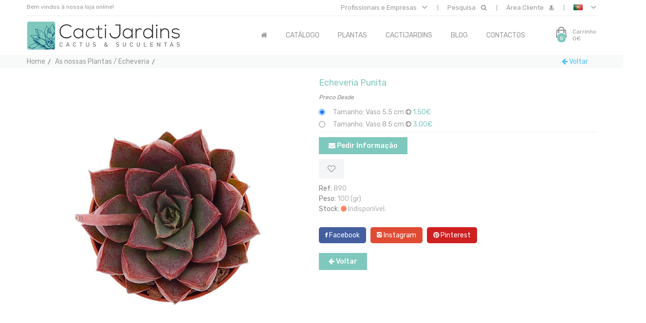

--- FILE ---
content_type: text/html; charset=utf-8
request_url: https://www.cactijardins.com/CACTIJARDINS_Produto.aspx?IDContent=10351&canal=Produtos%20%5C%20As%20nossas%20Plantas%20%5C%20Echeveria
body_size: 124489
content:



<!DOCTYPE html>

<html class="no-js">

<head><meta charset="utf-8" /><meta http-equiv="x-ua-compatible" content="ie=edge" /><title>
	CactiJardins - Cactos e Suculentas Algarve
</title><meta name="keywords" content="cactijardins, cactos, suculentas, catos, cactus, succulents, plantas, vasos, succulentes, substrato, variegata, coleção, collection, rare, echeveria, aeonium, crassula, garden, algarve, portugal, design, crassas, agave, aloe, lembranças, casamento, weeding, paisagismo, viveiro, raras, cristata, jardim, seco, ecológico, urbano, landscape, arranjos, eventos, revenda, sedum, cato, soculenta, mudas, cutting, wholesale, grande, crassulaceae, ornamental, sol, sombra " /><meta name="description" content="CACTIJARDINS - Uma referencia na produção e venda de suculentas e cactos em Portugal e Europa, com uma das melhores lojas online. Descubra a nossa grande variedade de plantas suculentas." /><meta name="robots" content="all,follow" /><meta name="googlebot" content="index,follow,snippet,archive" /><meta name="author" content="CodeMind" />
    
    <meta property='og:image:width' content='456' /><meta property='og:image:height' content='456' /><meta property='og:type' content='article' /><meta property='og:image' content='https://bo.cactijardins.com/FileUploads/produtos/as-nossas-plantas/echeveria/cactijardins_echeveria_punita_ref890.jpg' /><meta property='og:title' content='Echeveria Punita' /><meta property='og:description' content='Echeveria Punita' /><meta property='og:url' content='https://www.cactijardins.com/CACTIJARDINS_Produto.aspx?IDContent=10351&canal=Produtos%20\%20As%20nossas%20Plantas%20\%20Echeveria' /><meta property='og:site_name' content='cactijardins.com' />
    
    <meta name="viewport" content="width=device-width, initial-scale=1" />
        <!-- Favicon -->
        <link rel="shortcut icon" type="image/x-icon" href="assets/img/CactiJardins_Icon.jpg" />
		
		<!-- all css here -->
        <link rel="stylesheet" href="assets/css/bootstrap.min.css" /><link rel="stylesheet" href="assets/css/animate.css" /><link rel="stylesheet" href="assets/css/owl.carousel.min.css" /><link rel="stylesheet" href="assets/css/slick.css" /><link rel="stylesheet" href="assets/css/chosen.min.css" /><link rel="stylesheet" href="assets/css/font-awesome.min.css" /><link rel="stylesheet" href="assets/css/simple-line-icons.css" /><link rel="stylesheet" href="assets/css/ionicons.min.css" /><link rel="stylesheet" href="assets/css/meanmenu.min.css" /><link rel="stylesheet" href="assets/css/codemind.css" /><link rel="stylesheet" href="assets/css/responsive_eca.css?v=02072021" /><link href="https://translate.googleapis.com/translate_static/css/translateelement.css" rel="stylesheet" type="text/css" charset="UTF-8" />
<script src="https://translate.googleapis.com/translate_static/js/element/main_pt-PT.js" type="text/javascript" charset="UTF-8"></script>
<script src="https://translate.googleapis.com/element/TE_20200210_00/e/js/element/element_main.js" type="text/javascript" charset="UTF-8"></script>



        <script src="assets/js/vendor/modernizr-2.8.3.min.js"></script>
        
        
 
    
    </head>

<body >
  <form method="post" action="./CACTIJARDINS_Produto.aspx?IDContent=10351&amp;canal=Produtos+%5c+As+nossas+Plantas+%5c+Echeveria" id="form1">
<div class="aspNetHidden">
<input type="hidden" name="__EVENTTARGET" id="__EVENTTARGET" value="" />
<input type="hidden" name="__EVENTARGUMENT" id="__EVENTARGUMENT" value="" />
<input type="hidden" name="__VIEWSTATE" id="__VIEWSTATE" value="/[base64]/[base64]/[base64]/[base64]/[base64]/[base64]/[base64]/[base64]/[base64]/[base64]/[base64]/[base64]/[base64]/dT1odHRwczovL3d3dy5jYWN0aWphcmRpbnMuY29tL0NBQ1RJSkFSRElOU19Qcm9kdXRvLmFzcHg/[base64]/[base64]/[base64]/[base64]/[base64]/[base64]/[base64]/[base64]/[base64]/[base64]/[base64]/[base64]/[base64]/[base64]/[base64]/[base64]/[base64]/[base64]/[base64]/[base64]/[base64]" />
</div>

<script type="text/javascript">
//<![CDATA[
var theForm = document.forms['form1'];
if (!theForm) {
    theForm = document.form1;
}
function __doPostBack(eventTarget, eventArgument) {
    if (!theForm.onsubmit || (theForm.onsubmit() != false)) {
        theForm.__EVENTTARGET.value = eventTarget;
        theForm.__EVENTARGUMENT.value = eventArgument;
        theForm.submit();
    }
}
//]]>
</script>


<script src="/WebResource.axd?d=D7W0Lho5G_Bj_g8H3C42_-MG3-g3pz6a0FFDozKoNyJqiajorkjSy3ldDs2QSSGHo1QZAdVAFzOx13l0EdSBJTas0kNwttGdHWrWrSY_oq01&amp;t=638883307099574018" type="text/javascript"></script>

<div class="aspNetHidden">

	<input type="hidden" name="__VIEWSTATEGENERATOR" id="__VIEWSTATEGENERATOR" value="63FD60C4" />
	<input type="hidden" name="__SCROLLPOSITIONX" id="__SCROLLPOSITIONX" value="0" />
	<input type="hidden" name="__SCROLLPOSITIONY" id="__SCROLLPOSITIONY" value="0" />
	<input type="hidden" name="__PREVIOUSPAGE" id="__PREVIOUSPAGE" value="hOPNqi8to4ggsBZQ1LsR5cXvV0XYAkDqwZsvu-wu30DiV8G8lIZ_h2V7SRDWF3Um0s3mrODCg8CDNponY0MuU_130HJZ04u7JpBeHtAgf15pjdELo9lgZ_EAGyDA14LY0" />
	<input type="hidden" name="__EVENTVALIDATION" id="__EVENTVALIDATION" value="/wEdABP9rO/35smvl+BACIxPVpuAN7ztP+ASz0Z7bmwQA76KR7LNltwieY1T1BTLT3H5AjcGZrDJg13h3BSQmgOSwAz+OPyMWzCwCuktblBiR/fdb+CGcL49Ks1xfu/KX8bC43R8IYn9/uu8uqnG2RDyjuRJihF1bJdrLlrB+MfwV69ue1cdZzWvORo+ROTl1h6YKaXY1dzNLN/pvR4QAuMP6aijlDua/xrcUlIUFoKwqBpuehRKsm/BSJdsKGE9jwGSNP2iJBFmzo8+HE4cUy88jxalm+XMW+lp714l4Upo5XTCImxJNckbDJmABLK2vfb4luP9Vz8Bi1kZVwYYftRs/XbPksNgGZc5BmBj4mJrBii4tiX5IoKJNvVgoTNiZYOYjG6n/VkcTczrB2CfLHhn4bmLi1kZ0i2Xcih4aDmvvAyEgGLzInhkFFEJvmAnzRX5ZrU=" />
</div>
   
       <!-- header start -->
        <header class="header-area clearfix">
            <div class="header-top">
                <div class="container">
                    <div class="border-bottom-1">
                        <div class="row">
                            <div class="col-lg-4 col-md-4 col-12">
                                <div class="welcome-area">
                                    <p>Bem vindos à nossa loja online!</p>
                                </div>
                            </div>
                            <div class="col-lg-8 col-md-8 col-12">
                                <div class="account-curr-lang-wrap f-right">
                                    <ul>
                                    
                                    
                                  
                                     
                                            <li class="top-hover"><a href="#">Profissionais e Empresas <i class="ion-chevron-down"></i></a>
                                              <ul >
                                                        <li><a href="Cactijardins_Detalhe.aspx?ID_Canal=825&canal=Informação / Profissionais e Empresas">Vantagens</a></li>
                                                        <li><a href="Cactijardins_Registo.aspx">Registo de Profissional</a></li>

                                                  </ul>
                                          
                                          </li>

                                     <li class="top-hover"><a href="#"><span class="texto-pesquisa"> Pesquisa</span> <i class="fa fa-search"></i></a>
                                            <ul  class="pesquisa">
                                                <li>
                                                <table><tr>
                                                <td> <input name="ctl00$txtPesquisa" type="text" id="txtPesquisa" class="cx-pesquisa" /></td>
                                                <td><a id="lnkPesquisa" title="Pesquisar" href="javascript:__doPostBack(&#39;ctl00$lnkPesquisa&#39;,&#39;&#39;)"><i class="fa fa-search"></i></a></td>
                                                
                                                </tr></table>
                                               
                                                </li>
                                   
                                            </ul>
                                        </li>
                                    
                                        <li class="top-hover"><a href="#"><span class="texto-cliente">Área Cliente </span> <i class="fa fa-user-md"></i></a>
                                            <ul class="login">
                                                 
                                        <li><a href="Cactijardins_Login.aspx" >Login</a></li>
                                        
                                          
                                            <li><a href="Cactijardins_Pass.aspx" >Recuperar Password</a></li>
                                              <li><a href="Cactijardins_Encomendas.aspx" >Consultar Encomendas</a></li>
                                                   <li><a href="Cactijardins_Cart.aspx" >Ver Carrinho</a></li>
                                              <li><a href="Cactijardins_Favoritos.aspx" id="lnkFavoritos">Favoritos</a></li>
                                               
                                        <li><a href="Cactijardins_Detalhe.aspx?ID_Canal=785&canal=Área de Cliente / Termos de utilização">Termos de utilização</a></li>
                                        <li><a href="Cactijardins_Detalhe.aspx?ID_Canal=786&canal=Área de Cliente / Politica de Privacidade">Politica de Privacidade</a></li>
                                        <li><a href="Cactijardins_Detalhe.aspx?ID_Canal=787&canal=Área de Cliente / Entregas e Devoluções">Entregas e Devoluções</a></li>
                                        <li><a href="Cactijardins_Detalhe.aspx?ID_Canal=799&canal=Área de Cliente / Portes de Envio">Portes de Envio</a></li>
                                        <li><a href="Cactijardins_Detalhe.aspx?ID_Canal=788&canal=Área de Cliente / Resolução de Litígios">Resolução de Litígios</a></li>
                                       <li><a href="Cactijardins_Detalhe.aspx?ID_Canal=800&canal=Área de Cliente / Campanhas">Campanhas</a></li>
                                              
                                            </ul>
                                        </li>
                                     
                                        <li><a href="#"><img alt="flag" src="assets/img/flag_pt.jpg" class="current-flag"> <i class="ion-chevron-down"></i></a>
                                            <ul class="flag">
                                     
                                                
                                                 <li><a class="flag notranslate lang-select" href="javascript:void(0);" data-lang="pt" title="Versão Portuguesa"><img src="assets/img/flag_pt.jpg" alt="Versão Portuguesa"/> PT</a></li>
                                                <li><a href="#googtrans(pt|en)" class="lang-en lang-select notranslate" title="English Version" data-lang="en" ><img src="assets/img/flag_en.jpg" alt="English Version"/> UK</a></li>
                                                <li><a href="#googtrans(pt|es)" class="lang-es lang-select notranslate" title="Versión en español" data-lang="es" ><img src="assets/img/flag_es.jpg" alt="Versión en español"/> ES</a></li>
                                                <li><a href="#googtrans(pt|fr)" class="lang-fr lang-select notranslate" title="Version Française" data-lang="fr" ><img src="assets/img/flag_fr.jpg" alt="Version Française"/> FR</a></li>
                      
                                            </ul>
                                        </li>
                                    </ul>
                                </div>
                            </div>
                        </div>
                    </div>
                </div>
            </div>
            <div class="header-bottom transparent-bar">
                <div class="container">
                    <div class="row">
                        <div class="col-lg-3 col-md-4 col-6">
                            <div class="logo">
                                <a href="Default.aspx">
                                    <img alt="CACTIJARDINS" src="assets/img/CactiJardins_Logo_site.jpg" class="logomovel">
                                </a>
                            </div>
                        </div>
                        <div class="col-lg-9 col-md-8 col-6">
                            <div class="header-bottom-right">
                                <div class="main-menu">
                                    <nav>
                                        <ul>
                                            <li class="top-hover"><a href="Default.aspx"><i class="fa fa-home"></i></a></li>
                                            
                                              <li class="top-hover"><a href="Cactijardins_Catalogo.aspx">CATÁLOGO</a>
                                                <ul class="submenu">
                                                    <li><a href="Cactijardins_Catalogo.aspx">Suculentas</a></li>

                                                     <li><a href='Cactijardins_Grelha.aspx?ID_Canal=789&canal=Produtos \ Cactos' class='lnkBranco' title='Cactos' >Cactos</a></li><li><a href='Cactijardins_Grelha.aspx?ID_Canal=810&canal=Produtos \ Plantas únicas / Raras' class='lnkBranco' title='Plantas únicas / Raras' >Plantas únicas / Raras</a></li><li><a href='Cactijardins_Grelha.aspx?ID_Canal=811&canal=Produtos \ Decoração e Acessórios' class='lnkBranco' title='Decoração e Acessórios' >Decoração e Acessórios</a></li><li><a href='Cactijardins_Grelha.aspx?ID_Canal=813&canal=Produtos \ Estacas' class='lnkBranco' title='Estacas' >Estacas</a></li><li><a href='Cactijardins_Grelha.aspx?ID_Canal=814&canal=Produtos \ Vasos' class='lnkBranco' title='Vasos' >Vasos</a></li><li><a href='Cactijardins_Grelha.aspx?ID_Canal=815&canal=Produtos \ Substratos' class='lnkBranco' title='Substratos' >Substratos</a></li>
                                                 
                                                </ul>
                                            </li>
                                            
                                            <li class="mega-menu-position top-hover"><a href="Cactijardins_Catalogo.aspx">Plantas</a>
                                                <ul class="mega-menu">
                                                    <li>
                                                        <ul>
                                                             <li class="mega-menu-title">Mais Procuradas</li>
                                                             <a href='Cactijardins_Grelha.aspx?ID_Canal=665&canal=Produtos \ As nossas Plantas \ Aeonium' class='lnkBranco' title='Aeonium' >Aeonium</a><a href='Cactijardins_Grelha.aspx?ID_Canal=666&canal=Produtos \ As nossas Plantas \ Agave' class='lnkBranco' title='Agave' >Agave</a><a href='Cactijardins_Grelha.aspx?ID_Canal=669&canal=Produtos \ As nossas Plantas \ Aloe' class='lnkBranco' title='Aloe' >Aloe</a><a href='Cactijardins_Grelha.aspx?ID_Canal=680&canal=Produtos \ As nossas Plantas \ Chamaecereus' class='lnkBranco' title='Chamaecereus' >Chamaecereus</a><a href='Cactijardins_Grelha.aspx?ID_Canal=684&canal=Produtos \ As nossas Plantas \ Crassula' class='lnkBranco' title='Crassula' >Crassula</a><a href='Cactijardins_Grelha.aspx?ID_Canal=694&canal=Produtos \ As nossas Plantas \ Echeveria' class='lnkBranco' title='Echeveria' >Echeveria</a><a href='Cactijardins_Grelha.aspx?ID_Canal=698&canal=Produtos \ As nossas Plantas \ Echinopsis' class='lnkBranco' title='Echinopsis' >Echinopsis</a>
                                                          
                                                           <li>
                                                                <a class="botao-menu" style="color:White" href="Cactijardins_Catalogo.aspx"> Catálogo completo <i class="fa fa-arrow-circle-right"></i></a>
                                                            </li>
                                                       

                                                        </ul>
                                                    </li>
          
          
                                                    <li>
                                                        <ul>
                                                            <li class="mega-menu-title" style="color:#cccccc">---------------</li>
                                                              <a href='Cactijardins_Grelha.aspx?ID_Canal=716&canal=Produtos \ As nossas Plantas \ Haworthia' class='lnkBranco' title='Haworthia' >Haworthia</a><a href='Cactijardins_Grelha.aspx?ID_Canal=750&canal=Produtos \ As nossas Plantas \ Rebutia' class='lnkBranco' title='Rebutia' >Rebutia</a><a href='Cactijardins_Grelha.aspx?ID_Canal=755&canal=Produtos \ As nossas Plantas \ Sedum' class='lnkBranco' title='Sedum' >Sedum</a><a href='Cactijardins_Grelha.aspx?ID_Canal=757&canal=Produtos \ As nossas Plantas \ Senecio' class='lnkBranco' title='Senecio' >Senecio</a>
                                                            
                                                
                                                           
                                                        </ul>
                                                    </li>
                                                
                                                    
                                                </ul>
                                            </li>
                                         
                                            <li class="top-hover"><a href="Cactijardins_Detalhe.aspx?ID_Canal=793&canal=Quem Somos">CACTIJARDINS</a>
                                                <ul class="submenu">
                                                   <li><a href="Cactijardins_Detalhe.aspx?ID_Canal=793&canal=Quem Somos">Quem Somos</a></li>
                                        <li><a href="Cactijardins_Detalhe.aspx?ID_Canal=795&canal=Loja e Estufa">Loja e Estufa</a></li>
                                        <li><a href="Cactijardins_Detalhe.aspx?ID_Canal=794&canal=Contactos">Contactos</a></li>
                                                     <li><a href="Cactijardins_Detalhe.aspx?ID_Canal=825&canal=Informação / Profissionais e Empresas">Profissionais e Empresas</a></li>

                                         <li><a href="Cactijardins_Detalhe.aspx?ID_Canal=807&canal=Jardim Urbano e Arranjos">Serviços <span><i class="ion-ios-arrow-right"></i></span></a>
                                                        <ul class="lavel-menu">
                                                            <li><a href="Cactijardins_Detalhe.aspx?ID_Canal=807&canal=Jardim Urbano e Arranjos">Jardim Urbano e Arranjos</a></li>
                                                            <li><a href="Cactijardins_Detalhe.aspx?ID_Canal=808&canal=Casamentos e Eventos">Casamentos e Eventos</a></li>
                                                            <li><a href="Cactijardins_Detalhe.aspx?ID_Canal=809&canal=Paisagismo">Paisagismo</a></li>
                                                        </ul>
                                                    </li>
                       

                                        <li><a href="Cactijardins_Contactos.aspx">Pedido de Informação</a></li>
                                        <li><a href="Cactijardins_FAQs.aspx">FAQs - Ajuda</a></li>
                                        
                                      
                                                    
                                                 
                                                </ul>
                                            </li>
                                      
                                            <li class="top-hover"><a href="Cactijardins_Detalhe.aspx?ID_Canal=803&canal=Tipos de Suculentas">Blog</a>
                                                <ul class="submenu">
                                                <li><a href='Cactijardins_Detalhe.aspx?ID_Canal=806&canal=Blog \ Exposição' title='Exposição' >Exposição</a></li><li><a href='Cactijardins_Detalhe.aspx?ID_Canal=803&canal=Blog \ Substrato' title='Substrato' >Substrato</a></li><li><a href='Cactijardins_Detalhe.aspx?ID_Canal=804&canal=Blog \ Vasos e recipientes' title='Vasos e recipientes' >Vasos e recipientes</a></li>
                                                
                                                
                                                  
                                                    
                                                   
                                                    
                                                 
                                                </ul>
                                            </li>
                                            
                                       
                                            <li><a href="Cactijardins_Contactos.aspx">contactos</a></li>
                                        </ul>
                                    </nav>
                                </div>
                                <div class="header-cart">
                                    <a href="#">
                                        <div class="cart-icon">
                                            <i class="ion-bag"></i>
                                            <span class="count-style"><span id="lblItemsCarrinho">0</span></span>
                                        </div>
                                        <div class="cart-text">
                                            <span class="digit">Carrinho</span>
                                            <span><span id="lblTotalCarrinho">0€</span></span>
                                        </div>
                                    </a>
                                    <div class="shopping-cart-content">
                                        <ul>
                                           
                                         
                                          <li>Carrinho vazio</li>
                                           
                                   
                                        </ul>
                                        
                                    </div>
                                </div>
                            </div>
                        </div>
                    </div>
                    <div class="mobile-menu-area">
                        <div class="mobile-menu">
                            <nav id="mobile-menu-active">
                                <ul class="menu-overflow">
                                    <li><a href="Default.aspx">HOME</a></li>
                                    <li><a href="Cactijardins_Catalogo.aspx">CATÁLOGO</a>
                                                <ul>
                                                       <li><a href="Cactijardins_Catalogo.aspx">Suculentas</a></li>
                                                     <li><a href="Cactijardins_Grelha.aspx?ID_Canal=789&canal=Cactos">Cactos</a></li>
                                                    <li><a href="Cactijardins_Grelha.aspx?ID_Canal=810&canal=Plantas Únicas">Plantas Únicas</a></li>
                                                     <li><a href="Cactijardins_Grelha.aspx?ID_Canal=814&canal=Vasos">Vasos</a></li>
                                                      <li><a href="Cactijardins_Grelha.aspx?ID_Canal=815&canal=Substratos">Substratos</a></li>
                                                     <li><a href="Cactijardins_Grelha.aspx?ID_Canal=813&canal=Estacas">Estacas</a></li>
                                                    <li><a href="Cactijardins_Grelha.aspx?ID_Canal=811&canal=Decoração e Acessórios">Decoração e Acessórios</a></li>
                                                      
                                                </ul>
                                     </li>
                                    <li><a href="Cactijardins_Catalogo.aspx"> Plantas </a>
                                        <ul>
                                            <li><a href="#">Mais Procuradas</a>
                                                <ul>
                                                    <a href='Cactijardins_Grelha.aspx?ID_Canal=665&canal=Produtos \ As nossas Plantas \ Aeonium' class='lnkBranco' title='Aeonium' >Aeonium</a><a href='Cactijardins_Grelha.aspx?ID_Canal=666&canal=Produtos \ As nossas Plantas \ Agave' class='lnkBranco' title='Agave' >Agave</a><a href='Cactijardins_Grelha.aspx?ID_Canal=669&canal=Produtos \ As nossas Plantas \ Aloe' class='lnkBranco' title='Aloe' >Aloe</a><a href='Cactijardins_Grelha.aspx?ID_Canal=680&canal=Produtos \ As nossas Plantas \ Chamaecereus' class='lnkBranco' title='Chamaecereus' >Chamaecereus</a><a href='Cactijardins_Grelha.aspx?ID_Canal=684&canal=Produtos \ As nossas Plantas \ Crassula' class='lnkBranco' title='Crassula' >Crassula</a><a href='Cactijardins_Grelha.aspx?ID_Canal=694&canal=Produtos \ As nossas Plantas \ Echeveria' class='lnkBranco' title='Echeveria' >Echeveria</a><a href='Cactijardins_Grelha.aspx?ID_Canal=698&canal=Produtos \ As nossas Plantas \ Echinopsis' class='lnkBranco' title='Echinopsis' >Echinopsis</a>
                                                     
                                                     <li>
                                                        <a class="botao-menu" style="color:White" href="Cactijardins_Catalogo.aspx"> Catálogo completo <i class="fa fa-arrow-circle-right"></i></a>
                                                     </li>
                                                   
                                                </ul>
                                            </li>
                                            
                                                   <li>
                                                        <ul>
                                                            <li class="mega-menu-title" style="color:#cccccc">---------------</li>
                                                              <a href='Cactijardins_Grelha.aspx?ID_Canal=716&canal=Produtos \ As nossas Plantas \ Haworthia' class='lnkBranco' title='Haworthia' >Haworthia</a><a href='Cactijardins_Grelha.aspx?ID_Canal=750&canal=Produtos \ As nossas Plantas \ Rebutia' class='lnkBranco' title='Rebutia' >Rebutia</a><a href='Cactijardins_Grelha.aspx?ID_Canal=755&canal=Produtos \ As nossas Plantas \ Sedum' class='lnkBranco' title='Sedum' >Sedum</a><a href='Cactijardins_Grelha.aspx?ID_Canal=757&canal=Produtos \ As nossas Plantas \ Senecio' class='lnkBranco' title='Senecio' >Senecio</a>
                                                            
                                                
                                                           
                                                        </ul>
                                                    </li>
                                            
                                            
                                         
                                        </ul>
                                    </li>
                                    <li><a href="Cactijardins_Detalhe.aspx?ID_Canal=793&canal=Quem Somos">CACTIJARDINS</a>
                                        <ul>
                                                      <li><a href="Cactijardins_Detalhe.aspx?ID_Canal=793&canal=Quem Somos">Quem Somos</a></li>
                                        <li><a href="Cactijardins_Detalhe.aspx?ID_Canal=795&canal=Loja e Estufa">Loja e Estufa</a></li>
                                        <li><a href="Cactijardins_Detalhe.aspx?ID_Canal=794&canal=Contactos">Contactos</a></li>
                                         <li><a href="Cactijardins_Detalhe.aspx?ID_Canal=807&canal=Jardim Urbano e Arranjos">Serviços <span><i class="ion-ios-arrow-right"></i></span></a>
                                                        <ul class="lavel-menu">
                                                            <li><a href="Cactijardins_Detalhe.aspx?ID_Canal=807&canal=Jardim Urbano e Arranjos">Jardim Urbano e Arranjos</a></li>
                                                            <li><a href="Cactijardins_Detalhe.aspx?ID_Canal=808&canal=Casamentos e Eventos">Casamentos e Eventos</a></li>
                                                            <li><a href="Cactijardins_Detalhe.aspx?ID_Canal=809&canal=Paisagismo">Paisagismo</a></li>
                                                        </ul>
                                                    </li>
                       

                                        <li><a href="Cactijardins_Contactos.aspx">Pedido de Informação</a></li>
                                        <li><a href="Cactijardins_FAQs.aspx">FAQs - Ajuda</a></li>
                                        
                                        </ul>
                                    </li>
                                    <li><a href="Cactijardins_Detalhe.aspx?ID_Canal=803&canal=Tipos de Suculentas">BLOG</a>
                                        <ul>
                                            <li><a href='Cactijardins_Detalhe.aspx?ID_Canal=806&canal=Blog \ Exposição' title='Exposição' >Exposição</a></li><li><a href='Cactijardins_Detalhe.aspx?ID_Canal=803&canal=Blog \ Substrato' title='Substrato' >Substrato</a></li><li><a href='Cactijardins_Detalhe.aspx?ID_Canal=804&canal=Blog \ Vasos e recipientes' title='Vasos e recipientes' >Vasos e recipientes</a></li>
                                        </ul>
                                     </li>
                                     
                                     
                                     <li><a href="Cactijardins_Contactos.aspx">contactos</a></li>
                                </ul>
                            </nav>
                        </div>
                    </div>
                </div>
            </div>
        </header>
   
        



      <input type="hidden" name="ctl00$ContentPlaceHolderHomepage$hidIdCategory" id="ContentPlaceHolderHomepage_hidIdCategory" value="694" />
    
  <input type="hidden" name="ctl00$ContentPlaceHolderHomepage$hidFotoID" id="ContentPlaceHolderHomepage_hidFotoID" value="10315" />
    <input type="hidden" name="ctl00$ContentPlaceHolderHomepage$hidPreco" id="ContentPlaceHolderHomepage_hidPreco" value="1.50" />
        <input type="hidden" name="ctl00$ContentPlaceHolderHomepage$hidPreco2" id="ContentPlaceHolderHomepage_hidPreco2" />
    <input type="hidden" name="ctl00$ContentPlaceHolderHomepage$hidURLFoto" id="ContentPlaceHolderHomepage_hidURLFoto" value="https://bo.cactijardins.com/FileUploads/produtos/as-nossas-plantas/echeveria/cactijardins_echeveria_punita_ref890_thumb.jpg" />
      <input type="hidden" name="ctl00$ContentPlaceHolderHomepage$hidURLFotoFacebook" id="ContentPlaceHolderHomepage_hidURLFotoFacebook" value="https://bo.cactijardins.com/FileUploads/produtos/as-nossas-plantas/echeveria/cactijardins_echeveria_punita_ref890.jpg" />
        <input type="hidden" name="ctl00$ContentPlaceHolderHomepage$hidIDContent" id="ContentPlaceHolderHomepage_hidIDContent" value="10351" />
          <input type="hidden" name="ctl00$ContentPlaceHolderHomepage$hidCor" id="ContentPlaceHolderHomepage_hidCor" />
            <input type="hidden" name="ctl00$ContentPlaceHolderHomepage$hidTamanho" id="ContentPlaceHolderHomepage_hidTamanho" />
             <input type="hidden" name="ctl00$ContentPlaceHolderHomepage$hidStock" id="ContentPlaceHolderHomepage_hidStock" value="0" />
                  <input type="hidden" name="ctl00$ContentPlaceHolderHomepage$hidURL" id="ContentPlaceHolderHomepage_hidURL" value="CACTIJARDINS_produto.aspx?IDContent=10351&amp;canal=Produtos \ As nossas Plantas \ Echeveria" />
                
                         <input type="hidden" name="ctl00$ContentPlaceHolderHomepage$hidRef" id="ContentPlaceHolderHomepage_hidRef" value="890" />  
                  
                    <input type="hidden" name="ctl00$ContentPlaceHolderHomepage$hidIdOption" id="ContentPlaceHolderHomepage_hidIdOption" value="254" />  

<script>
    function fValidaPlicas(evt) {
         //  alert(contents);
         evt = (evt) ? evt : event;
         var charCode = (evt.charCode) ? evt.charCode : ((evt.keyCode) ? evt.keyCode : ((evt.which) ? evt.which : 0));
         if (charCode == 219) {
             return false;
         }
         return true;
     }
     
//       function fMudaCor(cor) {
//        //  alert(cor);
//           //  alert(window.location.href);
//          location.href = document.getElementById("ContentPlaceHolderHomepage_hidURL").value + '&cor=' + cor ;
//    
//         return true;
//     }
     
//         function fMudaTamanho(tamanho) {
//        //  alert(tamanho);
//          var string = tamanho;
//            if(string.indexOf("PONÍVEL") != -1){
//                   // alert(tamanho);
//                 
//              
//                        document.getElementById("ContentPlaceHolderHomepage_lnkAdiciona").text = 'Tamanho Indisponível!';
//                               document.getElementById("ContentPlaceHolderHomepage_lnkAdiciona").disabled = true;
//                        
//                        var  hypLoadFav = document.getElementById("ContentPlaceHolderHomepage_lnkAdiciona");
//                        hypLoadFav.setAttribute("disabled", "disabled");
//                    }else{
//                 //   alert(1);
//                     document.getElementById("ContentPlaceHolderHomepage_lnkAdiciona").disabled = false;
//                      document.getElementById("ContentPlaceHolderHomepage_lnkAdiciona").innerHTML = "<i class='fa fa-shopping-cart'></i>Adicionar";
//              
//               var  hypLoadFav = document.getElementById("ContentPlaceHolderHomepage_lnkAdiciona");
//                        hypLoadFav.removeAttribute("disabled");
//                        
//            }
//              document.getElementById("ContentPlaceHolderHomepage_hidTamanho").value = string;
//         // alert(document.getElementById("ContentPlaceHolderHomepage_hidTamanho").value);
//           //  alert(window.location.href);
//          //location.href =window.location.href + '&cor=' + cor ;
//    
//         return true;
//     }
     
     
     

     //     //Valida Numeros

     function fValidaNumerosDec(evt) {
         evt = (evt) ? evt : event;
         var charCode = (evt.charCode) ? evt.charCode : ((evt.keyCode) ? evt.keyCode : ((evt.which) ? evt.which : 0));
         if (charCode > 31 && (charCode < 48 || charCode > 57) && (charCode != 46)) {
             return false;
         }
         return true;
     }
</script>


  <div class="breadcrumb-area gray-bg">
            <div class="container">
                <div class="breadcrumb-content">
                    <ul>
                        <li><a href="Default.aspx">Home</a></li>
                        <li class="active"><a href='CACTIJARDINS_Grelha.aspx?ID_Canal=694&canal=As nossas Plantas / Echeveria' >As nossas Plantas / Echeveria</a></li>
                        
                       <li class="account-curr-lang-wrap f-right">
                           <a href="CACTIJARDINS_Grelha.aspx?ID_Canal=694&canal=As nossas Plantas / Echeveria" id="ContentPlaceHolderHomepage_lnkVoltarTopo" style="color:#4fc1f0"><i class="fa fa-arrow-left"></i> Voltar</a>  
                       </li>
                    </ul>
                </div>
                
                            
                                
            </div>
        </div>
        
        
        <div class="product-details pt-20">
            <div class="container">
                <div class="row">
                    <div class="col-lg-6 col-md-12">
                        <div class="product-details-img">
                         <img  class='zoompro' src='https://bo.cactijardins.com/FileUploads/produtos/as-nossas-plantas/echeveria/cactijardins_echeveria_punita_ref890.jpg' data-zoom-image='https://bo.cactijardins.com/FileUploads/produtos/as-nossas-plantas/echeveria/cactijardins_echeveria_punita_ref890.jpg' alt='https://bo.cactijardins.com/FileUploads/produtos/as-nossas-plantas/echeveria/cactijardins_echeveria_punita_ref890.jpg'/>
                            
                          
                           
                           
                        </div>
                    </div>
                    <div class="col-lg-6 col-md-12">
                        <div class="product-details-content">
                            <h3 class="cor-azul"><span id="ContentPlaceHolderHomepage_lblProduto">Echeveria Punita</span></h3>
                         
                            <h4 style="color:#b3b3b3">
                            
                           
                             </h4>
                             
                       
                         
                         
                            
                            
                           
                             
                             <span id="ContentPlaceHolderHomepage_lblPreçoDesde" class="precodesde">Preco Desde</span><br />
                            
                              <div class='pro-dec-feature'><ul><li><input type='radio' checked onclick="javascript:location.href='CACTIJARDINS_Produto.aspx?IDContent=10351&ID=147&canal=As nossas Plantas / Echeveria'"> Tamanho: Vaso 5.5 cm <i class='fa fa-arrow-circle-right'></i> <span> 1.50€</span></li><li><input type='radio' onclick="javascript:location.href='CACTIJARDINS_Produto.aspx?IDContent=10351&ID=148&canal=As nossas Plantas / Echeveria'"> Tamanho: Vaso 8.5 cm <i class='fa fa-arrow-circle-right'></i> <span> 3.00€</span></li></div>
                        
                           
                           
                           
                           
                         
                         
                          
                            <div class="quality-add-to-cart">
                                
                                <div id="ContentPlaceHolderHomepage_divpedirInfor" style="padding-bottom:10px">
                                  <a href="Cactijardins_Contactos.aspx?artigo=Echeveria Punita&t=Tamanho: Vaso 8.5 cm&r=890" id="ContentPlaceHolderHomepage_lnkPedirInformação" title="Pedir informação" class="botao-voltar"><i class="fa fa-envelope"></i> Pedir Informação</a>
                                </div>
                                <div class="shop-list-cart-wishlist">
                                    
                                    
                                       <a id="ContentPlaceHolderHomepage_lnkFavoritos" title="Adicionar aos favoritos" href="javascript:__doPostBack(&#39;ctl00$ContentPlaceHolderHomepage$lnkFavoritos&#39;,&#39;&#39;)">
                                        <i class="icon-heart"></i>
                                    </a>

                                   
                                </div>
                            </div>
                            <div id="divStock"  style="display:none">
							         <h5><span id="ContentPlaceHolderHomepage_lblStockLimitado">Máximo de Stock: </span> <i class="fa fa-exclamation-circle"></i></h5> 
                            </div>
                            
                            	<div id="divProdutoAdicionado" style="display:none"> 
							        
							          <h5><span id="ContentPlaceHolderHomepage_lblProdutoAdicionado">Produto Adicionado!</span> <i class="fa fa-check-circle"></i></h5> 
							                
							        </div>
							        
							      
							        
							          <div id="divFavoritos" style="display:none"> 
							           
							          <h4><span id="ContentPlaceHolderHomepage_lblFavoritos">Produto adicionado à Lista de Favoritos</span> <i class="fa fa-check-circle"></i></h4>    
							        </div>
							        
							        <div id="divVercarrinho"  style="display:none; padding-top:10px;padding-bottom:10px;" >
								
                                    <a id="ContentPlaceHolderHomepage_lnkVerCarrinho" href="javascript:WebForm_DoPostBackWithOptions(new WebForm_PostBackOptions(&quot;ctl00$ContentPlaceHolderHomepage$lnkVerCarrinho&quot;, &quot;&quot;, false, &quot;&quot;, &quot;Cactijardins_Cart.aspx&quot;, false, true))">Ver Carrinho</a>
							       	<i  class="fa fa-cart-plus"></i>
							</div>
                            
                            
                            
                            
                            
                            <div class="pro-dec-categories">
                                <ul>
                                    <li class="categories-title" style="color:#b3b3b3; font-size:14px">
                                     <span class='bold-tit'>Ref:</span> 890<br><span class='bold-tit'>Peso:</span> 100 (gr)<br><span class='bold-tit'>Stock:</span> <i class='fa fa-circle' style='color:#ff8566'></i> Indisponível.
                                    </li>
                                 
                                    
                        
                                   
                                </ul>
                            </div>
                            
                            
                
                       
                            
                            <div class="pro-dec-social">
                                <ul>
                                    
                                    <li><a href="https://www.facebook.com/sharer/sharer.php?u=https://www.cactijardins.com/CACTIJARDINS_Produto.aspx?IDContent=10351&canal=Produtos%20%5C%20As%20nossas%20Plantas%20%5C%20Echeveria" id="ContentPlaceHolderHomepage_lnkFacebook" class="share" target="_blank"><i class="ion-social-facebook"></i> Facebook</a></li>
                                    <li><a href="https://www.instagram.com/sharer/sharer.php?u=https://www.cactijardins.com/CACTIJARDINS_Produto.aspx?IDContent=10351&canal=Produtos%20%5C%20As%20nossas%20Plantas%20%5C%20Echeveria" id="ContentPlaceHolderHomepage_lnkInstagram" class="google" target="_blank"><i class="ion-social-instagram"></i> Instagram</a></li>
                                    <li><a href="https://www.pinterest.com/sharer/sharer.php?u=https://www.cactijardins.com/CACTIJARDINS_Produto.aspx?IDContent=10351&canal=Produtos%20%5C%20As%20nossas%20Plantas%20%5C%20Echeveria" id="ContentPlaceHolderHomepage_lnkPinterest" class="pinterest" target="_blank"><i class="ion-social-pinterest" ></i> Pinterest</a></li>
                                </ul>
                            </div>
                            
                            <div class="overview-content-2 mt-20">
                
                             <a href="CACTIJARDINS_Grelha.aspx?ID_Canal=694&canal=As nossas Plantas / Echeveria" id="ContentPlaceHolderHomepage_lnkVoltar" class="botao-voltar"><i class="fa fa-arrow-left"></i> Voltar</a>

              </div>
              
                        </div>
                    </div>
                </div>
            </div>
   
        </div>
        <div class="description-review-area pb-0">
            <div class="container">
                <div class="description-review-wrapper">
                    <div class="description-review-topbar nav text-center">
                        <a href="#des-details1" id="ContentPlaceHolderHomepage_tabDescrição" class="active" data-toggle="tab">Descrição</a>
                        
                       
                    </div>
                    <div class="tab-content description-review-bottom">
                        <div id="des-details1" class="tab-pane active">
                            <div class="product-description-wrapper">
                              <span><span>A Echeveria Punita é resultado do cruzamento entre a Echeveria purpusorum e a Echeveria diffractens e faz parte da família Crassulaceae. É resistente até uma temperatura mínima de 0ºC e pode atingir tamanhos máximos de 15 centimetros de altura e 5 centimetros de diametro. É necessário ter cuidado com as hastes de floração, caso note que está a enfraquecer a planta, convem remove-la.<br /></span></span>
<table border="1" style="border-collapse: collapse; width: 100%;">
<tbody>
<tr>
<td style="width: 50%;">Rega nos meses mais quentes</td>
<td style="width: 50%;">1 vez por semana</td>
</tr>
<tr>
<td style="width: 50%;">Rega nos meses mais frios</td>
<td style="width: 50%;">1 vez a cada 12 dias</td>
</tr>
<tr>
<td style="width: 50%;">Luminosidade</td>
<td style="width: 50%;">Sol pleno ou meia sombra</td>
</tr>
<tr>
<td style="width: 50%;">Época de floração</td>
<td style="width: 50%;">Todo o ano </td>
</tr>
<tr>
<td style="width: 50%;">Cor das flores</td>
<td style="width: 50%;">Amarelas ou Brancas</td>
</tr>
</tbody>
</table>
                            </div>
                        </div>
                        <div id="Brochuras" class="tab-pane">
                            <div class="product-anotherinfo-wrapper">
                                  
                             </div>
                        </div>
                        
                         <div id="Video" class="tab-pane">
                            <div class="product-anotherinfo-wrapper">
                                  
                             </div>
                        </div>
                  
                    </div>
                </div>
            </div>
            
              
                
        </div>
        <div class="product-area pt-50 pb-50">
            <div class="container">
                <div class="product-top-bar section-border">
                    <div class="section-title-wrap">
                        <h3 class="section-title section-bg-white">Também vai gostar de ver</h3>
                    </div>
                </div>
                <div class="featured-product-active hot-flower owl-carousel product-nav">
                      <div class='product-wrapper'><div class='product-img'><a href='CACTIJARDINS_Produto.aspx?IDContent=31139&canal=Produtos \ As nossas Plantas \ Senecio'><img src='https://bo.cactijardins.com/FileUploads/produtos/as-nossas-plantas/senecio/cactijardins_senecio_barbertonicus_ref3062_2_thumb.jpg' alt='Senecio barbertonicus'></a><span>-25%</span><div class='product-action'><a class='action-wishlist' href='#' title='Favoritos'><i class='icon-heart'></i></a><a class='action-cart' href='CACTIJARDINS_Produto.aspx?IDContent=31139&canal=Produtos \ As nossas Plantas \ Senecio' title='Adicionar'><i class='icon-handbag'></i></a></div></div><div class='product-content text-center'><h4><a href='CACTIJARDINS_Produto.aspx?IDContent=31139&canal=Produtos \ As nossas Plantas \ Senecio'>Senecio barbertonicus </a></h4><div class='product-price-wrapper'><span>3.75€</span><span class='product-price-old'>5.00€ </span><p><span class='esgotado'>Esgotado</span></p></div></div></div><div class='product-wrapper'><div class='product-img'><a href='CACTIJARDINS_Produto.aspx?IDContent=30931&canal=Produtos \ As nossas Plantas \ Echeveria'><img src='https://bo.cactijardins.com/FileUploads/produtos/as-nossas-plantas/echeveria/cactijardins_echeveria_agavoides_mira_ref3446_thumb.jpg' alt='Echeveria agavoides 'Mira''></a><span>-25%</span><div class='product-action'><a class='action-wishlist' href='#' title='Favoritos'><i class='icon-heart'></i></a><a class='action-cart' href='CACTIJARDINS_Produto.aspx?IDContent=30931&canal=Produtos \ As nossas Plantas \ Echeveria' title='Adicionar'><i class='icon-handbag'></i></a></div></div><div class='product-content text-center'><h4><a href='CACTIJARDINS_Produto.aspx?IDContent=30931&canal=Produtos \ As nossas Plantas \ Echeveria'>Echeveria agavoides 'Mira' </a></h4><div class='product-price-wrapper'><span>1.12€</span><span class='product-price-old'>1.50€ </span></div></div></div><div class='product-wrapper'><div class='product-img'><a href='CACTIJARDINS_Produto.aspx?IDContent=31101&canal=Produtos \ As nossas Plantas \ Echeveria'><img src='https://bo.cactijardins.com/FileUploads/produtos/as-nossas-plantas/echeveria/cactijardins_echeveria_carmelita_ref4041_thumb.jpg' alt='Echeveria 'Carmelita' '></a><span>-25%</span><div class='product-action'><a class='action-wishlist' href='#' title='Favoritos'><i class='icon-heart'></i></a><a class='action-cart' href='CACTIJARDINS_Produto.aspx?IDContent=31101&canal=Produtos \ As nossas Plantas \ Echeveria' title='Adicionar'><i class='icon-handbag'></i></a></div></div><div class='product-content text-center'><h4><a href='CACTIJARDINS_Produto.aspx?IDContent=31101&canal=Produtos \ As nossas Plantas \ Echeveria'>Echeveria 'Carmelita'  </a></h4><div class='product-price-wrapper'><span>1.12€</span><span class='product-price-old'>1.50€ </span><p><span class='esgotado'>Esgotado</span></p></div></div></div><div class='product-wrapper'><div class='product-img'><a href='CACTIJARDINS_Produto.aspx?IDContent=31087&canal=Produtos \ As nossas Plantas \ Aeonium'><img src='https://bo.cactijardins.com/FileUploads/produtos/as-nossas-plantas/aeonium/cactijardins_aeonium_marnier_lapostolle_variegata_ref4028_5ic2vtrz_thumb.jpg' alt='Aeonium 'Marnier Lapostolle' variegata'></a><span>-25%</span><div class='product-action'><a class='action-wishlist' href='#' title='Favoritos'><i class='icon-heart'></i></a><a class='action-cart' href='CACTIJARDINS_Produto.aspx?IDContent=31087&canal=Produtos \ As nossas Plantas \ Aeonium' title='Adicionar'><i class='icon-handbag'></i></a></div></div><div class='product-content text-center'><h4><a href='CACTIJARDINS_Produto.aspx?IDContent=31087&canal=Produtos \ As nossas Plantas \ Aeonium'>Aeonium 'Marnier Lapostolle' variegata </a></h4><div class='product-price-wrapper'><span>11.25€</span><span class='product-price-old'>15.00€ </span><p><span class='esgotado'>Esgotado</span></p></div></div></div><div class='product-wrapper'><div class='product-img'><a href='CACTIJARDINS_Produto.aspx?IDContent=10507&canal=Produtos \ As nossas Plantas \ Matucana'><img src='https://bo.cactijardins.com/FileUploads/produtos/as-nossas-plantas/matucana/cactijardins_matucana_madisoniorum_flor_amarela_ref1535_thumb.jpg' alt='Matucana madisoniorum (flor amarela)'></a><span>-25%</span><div class='product-action'><a class='action-wishlist' href='#' title='Favoritos'><i class='icon-heart'></i></a><a class='action-cart' href='CACTIJARDINS_Produto.aspx?IDContent=10507&canal=Produtos \ As nossas Plantas \ Matucana' title='Adicionar'><i class='icon-handbag'></i></a></div></div><div class='product-content text-center'><h4><a href='CACTIJARDINS_Produto.aspx?IDContent=10507&canal=Produtos \ As nossas Plantas \ Matucana'>Matucana madisoniorum (flor amarela) </a></h4><div class='product-price-wrapper'><span>2.25€</span><span class='product-price-old'>3.00€ </span><p><span class='esgotado'>Esgotado</span></p></div></div></div><div class='product-wrapper'><div class='product-img'><a href='CACTIJARDINS_Produto.aspx?IDContent=10449&canal=Produtos \ As nossas Plantas \ Cotyledon'><img src='https://bo.cactijardins.com/FileUploads/produtos/as-nossas-plantas/cotyledon/cactijardins_cotyledon_orbiculata_oblonga_undulata_ref1208_2_thumb.jpg' alt='Cotyledon orbiculata oblonga undulata'></a><span>-25%</span><div class='product-action'><a class='action-wishlist' href='#' title='Favoritos'><i class='icon-heart'></i></a><a class='action-cart' href='CACTIJARDINS_Produto.aspx?IDContent=10449&canal=Produtos \ As nossas Plantas \ Cotyledon' title='Adicionar'><i class='icon-handbag'></i></a></div></div><div class='product-content text-center'><h4><a href='CACTIJARDINS_Produto.aspx?IDContent=10449&canal=Produtos \ As nossas Plantas \ Cotyledon'>Cotyledon orbiculata oblonga undulata </a></h4><div class='product-price-wrapper'><span>1.12€</span><span class='product-price-old'>1.50€ </span><p><span class='esgotado'>Esgotado</span></p></div></div></div><div class='product-wrapper'><div class='product-img'><a href='CACTIJARDINS_Produto.aspx?IDContent=30768&canal=Produtos \ As nossas Plantas \ Sedum'><img src='https://bo.cactijardins.com/FileUploads/produtos/as-nossas-plantas/sedum/cactijardins_sedum_joyce_tulloch_variegata_ref3124_thumb.jpg' alt='Sedum Joyce Tulloch Variegata'></a><span>-25%</span><div class='product-action'><a class='action-wishlist' href='#' title='Favoritos'><i class='icon-heart'></i></a><a class='action-cart' href='CACTIJARDINS_Produto.aspx?IDContent=30768&canal=Produtos \ As nossas Plantas \ Sedum' title='Adicionar'><i class='icon-handbag'></i></a></div></div><div class='product-content text-center'><h4><a href='CACTIJARDINS_Produto.aspx?IDContent=30768&canal=Produtos \ As nossas Plantas \ Sedum'>Sedum Joyce Tulloch Variegata </a></h4><div class='product-price-wrapper'><span>1.50€</span><span class='product-price-old'>2.00€ </span><p><span class='esgotado'>Esgotado</span></p></div></div></div><div class='product-wrapper'><div class='product-img'><a href='CACTIJARDINS_Produto.aspx?IDContent=10346&canal=Produtos \ As nossas Plantas \ Sedeveria'><img src='https://bo.cactijardins.com/FileUploads/produtos/as-nossas-plantas/sedeveria/cactijardins_sedeveria_blue_elf_ref700_thumb.jpg' alt='Sedeveria 'Blue Elf''></a><span>-25%</span><div class='product-action'><a class='action-wishlist' href='#' title='Favoritos'><i class='icon-heart'></i></a><a class='action-cart' href='CACTIJARDINS_Produto.aspx?IDContent=10346&canal=Produtos \ As nossas Plantas \ Sedeveria' title='Adicionar'><i class='icon-handbag'></i></a></div></div><div class='product-content text-center'><h4><a href='CACTIJARDINS_Produto.aspx?IDContent=10346&canal=Produtos \ As nossas Plantas \ Sedeveria'>Sedeveria 'Blue Elf' </a></h4><div class='product-price-wrapper'><span>2.25€</span><span class='product-price-old'>3.00€ </span><p><span class='esgotado'>Esgotado</span></p></div></div></div><div class='product-wrapper'><div class='product-img'><a href='CACTIJARDINS_Produto.aspx?IDContent=30919&canal=Produtos \ As nossas Plantas \ Adenium'><img src='https://bo.cactijardins.com/FileUploads/produtos/as-nossas-plantas/especial-natal/cactijardins_caixa_natal_2022_ref3486_aberto_ex1_sqvasky3_thumb.jpg' alt='Caixa de natal com 24 suculentas mix'></a><div class='product-action'><a class='action-wishlist' href='#' title='Favoritos'><i class='icon-heart'></i></a><a class='action-cart' href='CACTIJARDINS_Produto.aspx?IDContent=30919&canal=Produtos \ As nossas Plantas \ Adenium' title='Adicionar'><i class='icon-handbag'></i></a></div></div><div class='product-content text-center'><h4><a href='CACTIJARDINS_Produto.aspx?IDContent=30919&canal=Produtos \ As nossas Plantas \ Adenium'>Caixa de natal com 24 suculentas mix </a></h4><div class='product-price-wrapper'><span>22.00€</span><p><span class='esgotado'>Esgotado</span></p></div></div></div><div class='product-wrapper'><div class='product-img'><a href='CACTIJARDINS_Produto.aspx?IDContent=30750&canal=Produtos \ As nossas Plantas \ Kalanchoe'><img src='https://bo.cactijardins.com/FileUploads/produtos/as-nossas-plantas/kalanchoe/cactijardins_kalanchoe_nyikae_ref3824_thumb.jpg' alt='Kalanchoe Nyikae'></a><span>-25%</span><div class='product-action'><a class='action-wishlist' href='#' title='Favoritos'><i class='icon-heart'></i></a><a class='action-cart' href='CACTIJARDINS_Produto.aspx?IDContent=30750&canal=Produtos \ As nossas Plantas \ Kalanchoe' title='Adicionar'><i class='icon-handbag'></i></a></div></div><div class='product-content text-center'><h4><a href='CACTIJARDINS_Produto.aspx?IDContent=30750&canal=Produtos \ As nossas Plantas \ Kalanchoe'>Kalanchoe Nyikae </a></h4><div class='product-price-wrapper'><span>1.12€</span><span class='product-price-old'>1.50€ </span><p><span class='esgotado'>Esgotado</span></p></div></div></div><div class='product-wrapper'><div class='product-img'><a href='CACTIJARDINS_Produto.aspx?IDContent=10659&canal=Produtos \ As nossas Plantas \ Cotyledon'><img src='https://bo.cactijardins.com/FileUploads/produtos/as-nossas-plantas/cotyledon/cactijardins_cotyledon_orbiculata_variegata_ref2355_thumb.JPG' alt='Cotyledon orbiculata variegata'></a><span>-25%</span><div class='product-action'><a class='action-wishlist' href='#' title='Favoritos'><i class='icon-heart'></i></a><a class='action-cart' href='CACTIJARDINS_Produto.aspx?IDContent=10659&canal=Produtos \ As nossas Plantas \ Cotyledon' title='Adicionar'><i class='icon-handbag'></i></a></div></div><div class='product-content text-center'><h4><a href='CACTIJARDINS_Produto.aspx?IDContent=10659&canal=Produtos \ As nossas Plantas \ Cotyledon'>Cotyledon orbiculata variegata </a></h4><div class='product-price-wrapper'><span>5.25€</span><span class='product-price-old'>7.00€ </span><p><span class='esgotado'>Esgotado</span></p></div></div></div><div class='product-wrapper'><div class='product-img'><a href='CACTIJARDINS_Produto.aspx?IDContent=31001&canal=Produtos \ As nossas Plantas \ Aeonium'><img src='https://bo.cactijardins.com/FileUploads/produtos/as-nossas-plantas/aeonium/cactijardins_aeonium_sedifolium_ref3825_thumb.jpg' alt='Aeonium sedifolium'></a><span>-25%</span><div class='product-action'><a class='action-wishlist' href='#' title='Favoritos'><i class='icon-heart'></i></a><a class='action-cart' href='CACTIJARDINS_Produto.aspx?IDContent=31001&canal=Produtos \ As nossas Plantas \ Aeonium' title='Adicionar'><i class='icon-handbag'></i></a></div></div><div class='product-content text-center'><h4><a href='CACTIJARDINS_Produto.aspx?IDContent=31001&canal=Produtos \ As nossas Plantas \ Aeonium'>Aeonium sedifolium </a></h4><div class='product-price-wrapper'><span>1.12€</span><span class='product-price-old'>1.50€ </span><p><span class='esgotado'>Esgotado</span></p></div></div></div><div class='product-wrapper'><div class='product-img'><a href='CACTIJARDINS_Produto.aspx?IDContent=31011&canal=Produtos \ As nossas Plantas \ Echeveria'><img src='https://bo.cactijardins.com/FileUploads/produtos/as-nossas-plantas/echeveria/cactijardins_echeveria_morado_ref3715_thumb.jpg' alt='Echeveria 'Morado' '></a><span>-25%</span><div class='product-action'><a class='action-wishlist' href='#' title='Favoritos'><i class='icon-heart'></i></a><a class='action-cart' href='CACTIJARDINS_Produto.aspx?IDContent=31011&canal=Produtos \ As nossas Plantas \ Echeveria' title='Adicionar'><i class='icon-handbag'></i></a></div></div><div class='product-content text-center'><h4><a href='CACTIJARDINS_Produto.aspx?IDContent=31011&canal=Produtos \ As nossas Plantas \ Echeveria'>Echeveria 'Morado'  </a></h4><div class='product-price-wrapper'><span>1.12€</span><span class='product-price-old'>1.50€ </span><p><span class='esgotado'>Esgotado</span></p></div></div></div><div class='product-wrapper'><div class='product-img'><a href='CACTIJARDINS_Produto.aspx?IDContent=31109&canal=Produtos \ As nossas Plantas \ Echeveria'><img src='https://bo.cactijardins.com/FileUploads/produtos/as-nossas-plantas/echeveria/cactijardins_echeveria_hortensia_ref4064_thumb.jpg' alt='Echeveria 'Hortensia''></a><span>-25%</span><div class='product-action'><a class='action-wishlist' href='#' title='Favoritos'><i class='icon-heart'></i></a><a class='action-cart' href='CACTIJARDINS_Produto.aspx?IDContent=31109&canal=Produtos \ As nossas Plantas \ Echeveria' title='Adicionar'><i class='icon-handbag'></i></a></div></div><div class='product-content text-center'><h4><a href='CACTIJARDINS_Produto.aspx?IDContent=31109&canal=Produtos \ As nossas Plantas \ Echeveria'>Echeveria 'Hortensia' </a></h4><div class='product-price-wrapper'><span>1.12€</span><span class='product-price-old'>1.50€ </span><p><span class='esgotado'>Esgotado</span></p></div></div></div><div class='product-wrapper'><div class='product-img'><a href='CACTIJARDINS_Produto.aspx?IDContent=10353&canal=Produtos \ As nossas Plantas \ Echeveria'><img src='https://bo.cactijardins.com/FileUploads/produtos/as-nossas-plantas/echeveria/cactijardins_echeveria_lola_ref875_thumb.jpg' alt='Echeveria Lola'></a><span>-25%</span><div class='product-action'><a class='action-wishlist' href='#' title='Favoritos'><i class='icon-heart'></i></a><a class='action-cart' href='CACTIJARDINS_Produto.aspx?IDContent=10353&canal=Produtos \ As nossas Plantas \ Echeveria' title='Adicionar'><i class='icon-handbag'></i></a></div></div><div class='product-content text-center'><h4><a href='CACTIJARDINS_Produto.aspx?IDContent=10353&canal=Produtos \ As nossas Plantas \ Echeveria'>Echeveria Lola </a></h4><div class='product-price-wrapper'><span>1.12€</span><span class='product-price-old'>1.50€ </span></div></div></div><div class='product-wrapper'><div class='product-img'><a href='CACTIJARDINS_Produto.aspx?IDContent=10660&canal=Produtos \ As nossas Plantas \ Dudleya'><img src='https://bo.cactijardins.com/FileUploads/produtos/as-nossas-plantas/dudleya/cactijardins_dudleya_ingens_ref1841_thumb.JPG' alt='Dudleya ingens'></a><span>-25%</span><div class='product-action'><a class='action-wishlist' href='#' title='Favoritos'><i class='icon-heart'></i></a><a class='action-cart' href='CACTIJARDINS_Produto.aspx?IDContent=10660&canal=Produtos \ As nossas Plantas \ Dudleya' title='Adicionar'><i class='icon-handbag'></i></a></div></div><div class='product-content text-center'><h4><a href='CACTIJARDINS_Produto.aspx?IDContent=10660&canal=Produtos \ As nossas Plantas \ Dudleya'>Dudleya ingens </a></h4><div class='product-price-wrapper'><span>3.00€</span><span class='product-price-old'>4.00€ </span><p><span class='esgotado'>Esgotado</span></p></div></div></div><div class='product-wrapper'><div class='product-img'><a href='CACTIJARDINS_Produto.aspx?IDContent=31104&canal=Produtos \ As nossas Plantas \ Lenophyllum'><img src='https://bo.cactijardins.com/FileUploads/produtos/as-nossas-plantas/lenophyllum/cactijardins_lenophyllum_guttatum_ref2411_thumb.jpg' alt='Lenophyllum guttatum'></a><span>-25%</span><div class='product-action'><a class='action-wishlist' href='#' title='Favoritos'><i class='icon-heart'></i></a><a class='action-cart' href='CACTIJARDINS_Produto.aspx?IDContent=31104&canal=Produtos \ As nossas Plantas \ Lenophyllum' title='Adicionar'><i class='icon-handbag'></i></a></div></div><div class='product-content text-center'><h4><a href='CACTIJARDINS_Produto.aspx?IDContent=31104&canal=Produtos \ As nossas Plantas \ Lenophyllum'>Lenophyllum guttatum </a></h4><div class='product-price-wrapper'><span>3.00€</span><span class='product-price-old'>4.00€ </span><p><span class='esgotado'>Esgotado</span></p></div></div></div><div class='product-wrapper'><div class='product-img'><a href='CACTIJARDINS_Produto.aspx?IDContent=10513&canal=Produtos \ As nossas Plantas \ Huernia'><img src='https://bo.cactijardins.com/FileUploads/produtos/as-nossas-plantas/huernia/cactijardins_huernia_zebrina_ref1368_thumb.jpg' alt='Huernia zebrina'></a><span>-25%</span><div class='product-action'><a class='action-wishlist' href='#' title='Favoritos'><i class='icon-heart'></i></a><a class='action-cart' href='CACTIJARDINS_Produto.aspx?IDContent=10513&canal=Produtos \ As nossas Plantas \ Huernia' title='Adicionar'><i class='icon-handbag'></i></a></div></div><div class='product-content text-center'><h4><a href='CACTIJARDINS_Produto.aspx?IDContent=10513&canal=Produtos \ As nossas Plantas \ Huernia'>Huernia zebrina </a></h4><div class='product-price-wrapper'><span>2.62€</span><span class='product-price-old'>3.50€ </span><p><span class='esgotado'>Esgotado</span></p></div></div></div><div class='product-wrapper'><div class='product-img'><a href='CACTIJARDINS_Produto.aspx?IDContent=30857&canal=Produtos \ As nossas Plantas \ Haworthia'><img src='https://bo.cactijardins.com/FileUploads/produtos/as-nossas-plantas/haworthia/cactijardins_haworthia_tulista_pumila_ref2335_wd5joxjd_thumb.jpg' alt='Haworthia Tulista Pumila'></a><span>-25%</span><div class='product-action'><a class='action-wishlist' href='#' title='Favoritos'><i class='icon-heart'></i></a><a class='action-cart' href='CACTIJARDINS_Produto.aspx?IDContent=30857&canal=Produtos \ As nossas Plantas \ Haworthia' title='Adicionar'><i class='icon-handbag'></i></a></div></div><div class='product-content text-center'><h4><a href='CACTIJARDINS_Produto.aspx?IDContent=30857&canal=Produtos \ As nossas Plantas \ Haworthia'>Haworthia Tulista Pumila </a></h4><div class='product-price-wrapper'><span>2.25€</span><span class='product-price-old'>3.00€ </span><p><span class='esgotado'>Esgotado</span></p></div></div></div><div class='product-wrapper'><div class='product-img'><a href='CACTIJARDINS_Produto.aspx?IDContent=10300&canal=Produtos \ As nossas Plantas \ Echeveria'><img src='https://bo.cactijardins.com/FileUploads/as-nossas-plantas/echeveria/cactijardins_echeveria_fantastic_fontain_ref583_thumb.jpg' alt='Echeveria Fantastic Fontain'></a><div class='product-action'><a class='action-wishlist' href='#' title='Favoritos'><i class='icon-heart'></i></a><a class='action-cart' href='CACTIJARDINS_Produto.aspx?IDContent=10300&canal=Produtos \ As nossas Plantas \ Echeveria' title='Adicionar'><i class='icon-handbag'></i></a></div></div><div class='product-content text-center'><h4><a href='CACTIJARDINS_Produto.aspx?IDContent=10300&canal=Produtos \ As nossas Plantas \ Echeveria'>Echeveria Fantastic Fontain </a></h4><div class='product-price-wrapper'><span>3.50€</span><p><span class='esgotado'>Esgotado</span></p></div></div></div>
                  
                   
                 
                </div>
            </div>
        </div>

   
     
      <footer class="footer-area pt-20 gray-bg-3">
            <div class="footer-top gray-bg-3">
                <div class="container">
                    <div class="row">
                        <div class="col-lg-4 col-md-6 col-sm-6">
                            <div class="footer-widget footer-widget-red footer-black-color mb-">
                                <div class="footer-title mb-10">
                                    <h4>Cactijardins</h4>
                                </div>
                                <div class="footer-about">
                                    <p>Temos uma variedade de lindas suculentas e cactos para casa, jardim e decoração.</p>
                                    <div class="footer-contact mt-20">
                                        <ul>
                                            <li>Estrada Nacional 125, Vale de Lousas nº 423A,<br />
                                            Porches (km 58-59), 8400-485 Lagoa Portugal
                                        </li>
                                            <li>Tel:+351 282 103 472 <small>(chamada p/ rede fixa nacional)</small></li>
                                            <li>Telm:+351 932 798 525 (WhatsApp) <small>(chamada p/ rede móvel nacional)</small></li>
                                            <li>Email: <a style="color:#a6a6a6;" href="mailto:info@cactijardins.com">info@cactijardins.com</a></li>
                                        </ul>
                                    </div>
                                </div>
                                <div class="social-icon">
                                    <ul>
                                        <li><a class="facebook" title="Facebook" target="_blank" href="https://www.facebook.com/CactiJardins.PT/"><i class="ion-social-facebook"></i></a></li>
                                        
                                        <li><a class="instagram" title="Instagram" target="_blank" href="https://www.instagram.com/cactijardins.pt/"><i class="ion-social-instagram-outline"></i></a></li>
                                        <li><a class="pinterest" title="Pinterest" target="_blank" href="https://www.pinterest.pt/cactijardinsPT/"><i class="ion-social-pinterest"></i></a></li>
                                   
                                    </ul>
                                </div>
                            </div>
                        </div>
                        <div class="col-lg-2 col-md-6 col-sm-6">
                            <div class="footer-widget mb-20">
                                <div class="footer-title mb-10">
                                    <h4>Informação</h4>
                                </div>
                                <div class="footer-content">
                                    <ul>
                                        <li><a href="Cactijardins_Detalhe.aspx?ID_Canal=793&canal=Quem Somos">Quem Somos</a></li>
                                        <li><a href="Cactijardins_Detalhe.aspx?ID_Canal=795&canal=Loja e Estufa">Loja e Estufa</a></li>
                                      <li><a href="Cactijardins_Detalhe.aspx?ID_Canal=825&canal=Informação / Profissionais e Empresas">Profissionais e Empresas</a></li>
                                        <li><a href="Cactijardins_Registo.aspx">Registo de Profissional</a></li>

                                        <li><a href="Cactijardins_Detalhe.aspx?ID_Canal=794&canal=Contactos">Contactos</a></li>
                                       <li><a href="Cactijardins_Detalhe.aspx?ID_Canal=807&canal=Jardim Urbano e Arranjos">Jardim Urbano e Arranjos</a></li>
                                                            <li><a href="Cactijardins_Detalhe.aspx?ID_Canal=808&canal=Casamentos e Eventos">Casamentos e Eventos</a></li>
                                                            <li><a href="Cactijardins_Detalhe.aspx?ID_Canal=809&canal=Paisagismo">Paisagismo</a></li>
               
                                 
                                        <li><a href="Cactijardins_Contactos.aspx">Pedido de Informação</a></li>
                                        <li><a href="Cactijardins_FAQs.aspx">FAQs - Ajuda</a></li>
                                         
                                         
                                    </ul>
                                </div>
                            </div>
                        </div>
                        <div class="col-lg-2 col-md-6 col-sm-6">
                            <div class="footer-widget">
                                <div class="footer-title mb-10">
                                    <h4>Área do Cliente</h4>
                                </div>
                                <div class="footer-content">
                                    <ul>
                                        
                                        <li><a href="Cactijardins_Login.aspx" >Login</a></li>
                                        
                                        
                                        <li><a href="Cactijardins_Pass.aspx" >Recuperar Password</a></li>
                                      <li><a href="Cactijardins_Cart.aspx" >Ver Carrinho</a></li>
                                      <li><a href="Cactijardins_Encomendas.aspx" >Consultar Encomendas</a></li>
                                      <li><a href="Cactijardins_Favoritos.aspx" id="lnkFavoritos1">Favoritos</a></li>
                                       
                                       
                                        <li><a href="Cactijardins_Detalhe.aspx?ID_Canal=785&canal=Área de Cliente / Termos de utilização">Termos de utilização</a></li>
                                        <li><a href="Cactijardins_Detalhe.aspx?ID_Canal=786&canal=Área de Cliente / Politica de Privacidade">Politica de Privacidade</a></li>
                                        <li><a href="Cactijardins_Detalhe.aspx?ID_Canal=787&canal=Área de Cliente / Entregas e Devoluções">Entregas e Devoluções</a></li>
                                        <li><a href="Cactijardins_Detalhe.aspx?ID_Canal=799&canal=Área de Cliente / Portes de Envio">Portes de Envio</a></li>
                                        <li><a href="Cactijardins_Detalhe.aspx?ID_Canal=788&canal=Área de Cliente / Resolução de Litígios">Resolução de Litígios</a></li>
                                       <li><a href="Cactijardins_Detalhe.aspx?ID_Canal=800&canal=Área de Cliente / Campanhas">Campanhas</a></li>
                                    </ul>
                                </div>
                            </div>
                        </div>
                        <div class="col-lg-4 col-md-6 col-sm-6">
                            <div class="footer-widget">
                                <div class="footer-title">
                                    <h4>Subscrição da Newsletter</h4>
                                </div>
                                <div class="footer-newsletter">
                                    <p>Receba as nossas sugestões, dicas, novidades e promoções.</p>
                                     <div id="mc_embed_signup" class="subscribe-form">
                                        <div id="mc-embedded-subscribe-form" name="mc-embedded-subscribe-form" class="validate">
                                            <div id="mc_embed_signup_scroll" class="mc-form">
                                                <input type="email" value="" name="EMAIL" class="email" placeholder="Insira aqui o seu email">
                                                <!-- real people should not fill this in and expect good things - do not remove this or risk form bot signups-->
                                                <div class="mc-news" aria-hidden="true"><input name="ctl00$ctl23" type="text" tabindex="-1" /></div>
                                                <div class="clear-10">
                                                <a href="" class="botao-newsletter">Subscrever</a>
                                                </div>
                                            </div>
                                        </div>
                                    </div>
                                </div>
                            </div>
                        </div>
                    </div>
                </div>
            </div>
            <div class="footer-bottom pt-15 pb-15 gray-bg-2">
                <div class="container">
                    <div class="row">
                        <div class="col-md-7">
                            <div class="copyright">
                                <p>© Cactijardins. by <a style="color:#45a193" href="https://www.codemind.pt" title="Sites, Lojas online, APPs e Marketing Digital" target="_blank">CodeMind.PT</a> Parceiro Digital desde 2019 - TOP 5% MELHORES PME</p>
                                <p>Todos os direitos reservados</p>
                            </div>
                        </div>
                        <div class="col-md-5">
                            <div class="payment-img f-right">
                                    
                                <a href="#">
                                    <img alt="" src="assets/img/pagamentos.png">
                                </a>
                            </div>
                            
                            <div class="f-left">
                            <span style="padding-right:20px">
                                       <a href="https://www.livroreclamacoes.pt/inicio" title="Livro de Reclamações Digital" target="_blank"><img width="100px" src="assets/img/i010899.png" /></a>
                                    </span>
                            </div>
                        </div>
                    </div>
                </div>
            </div>
        </footer>
        <!-- Modal -->
        <div class="modal fade" id="exampleModal" tabindex="-1" role="dialog">
            <div class="modal-dialog" role="document">
                <div class="modal-content">
                    <div class="modal-header">
                        <button type="button" class="close" data-dismiss="modal" aria-label="Close"><span aria-hidden="true">x</span></button>
                    </div>
                    <div class="modal-body">
                        <div class="row">
                            <div class="col-md-5 col-sm-5 col-xs-12">
                                <!-- Thumbnail Large Image start -->
                                <div class="tab-content">
                                    <div id="pro-1" class="tab-pane fade show active">
                                        <img src="assets/img/product-details/product-detalis-l1.jpg" alt="">
                                    </div>
                                    <div id="pro-2" class="tab-pane fade">
                                        <img src="assets/img/product-details/product-detalis-l2.jpg" alt="">
                                    </div>
                                    <div id="pro-3" class="tab-pane fade">
                                        <img src="assets/img/product-details/product-detalis-l3.jpg" alt="">
                                    </div>
                                    <div id="pro-4" class="tab-pane fade">
                                        <img src="assets/img/product-details/product-detalis-l4.jpg" alt="">
                                    </div>
                                </div>
                                <!-- Thumbnail Large Image End -->
                                <!-- Thumbnail Image End -->
                                <div class="product-thumbnail">
                                    <div class="thumb-menu owl-carousel nav nav-style" role="tablist">
                                        <a class="active" data-toggle="tab" href="#pro-1"><img src="assets/img/product-details/product-detalis-s1.jpg" alt=""></a>
                                        <a data-toggle="tab" href="#pro-2"><img src="assets/img/product-details/product-detalis-s2.jpg" alt=""></a>
                                        <a data-toggle="tab" href="#pro-3"><img src="assets/img/product-details/product-detalis-s3.jpg" alt=""></a>
                                        <a data-toggle="tab" href="#pro-4"><img src="assets/img/product-details/product-detalis-s4.jpg" alt=""></a>
                                    </div>
                                </div>
                                <!-- Thumbnail image end -->
                            </div>
                            <div class="col-md-7 col-sm-7 col-xs-12">
                                <div class="modal-pro-content">
                                    <h3>Dutchman's Breeches </h3>
                                    <div class="product-price-wrapper">
                                        <span class="product-price-old">£162.00 </span>
                                        <span>£120.00</span>
                                    </div>
                                    <p>Pellentesque habitant morbi tristique senectus et netus et malesuada fames ac turpis egestas. Vestibulum tortor quam, feugiat vitae, ultricies eget, tempor sit amet.</p>	
                                    <div class="quick-view-select">
                                        <div class="select-option-part">
                                            <label>Size*</label>
                                            <select class="select">
                                                <option value="">S</option>
                                                <option value="">M</option>
                                                <option value="">L</option>
                                            </select>
                                        </div>
                                        <div class="quickview-color-wrap">
                                            <label>Color*</label>
                                            <div class="quickview-color">
                                                <ul>
                                                    <li class="blue">b</li>
                                                    <li class="red">r</li>
                                                    <li class="pink">p</li>
                                                </ul>
                                            </div>
                                        </div>
                                    </div>
                                    <div class="product-quantity">
                                        <div class="cart-plus-minus">
                                            <input class="cart-plus-minus-box" type="text" name="qtybutton" value="02">
                                        </div>
                                        <button>Add to cart</button>
                                    </div>
                                    <span><i class="fa fa-check"></i> In stock</span>
                                </div>
                            </div>
                        </div>
                    </div>
                </div>
            </div>
        </div>
        <!-- Modal end -->
        
        
        
        
		
		<!-- all js here -->
        <script src="assets/js/vendor/jquery-1.12.0.min.js"></script>
        <script src="assets/js/popper.js"></script>
        <script src="assets/js/bootstrap.min.js"></script>
        <script src="assets/js/imagesloaded.pkgd.min.js"></script>
        <script src="assets/js/isotope.pkgd.min.js"></script>
        <script src="assets/js/ajax-mail.js"></script>
        <script src="assets/js/owl.carousel.min.js"></script>
        <script src="assets/js/plugins.js"></script>
        <script src="assets/js/main.js"></script>

 
     <script type="text/javascript">
        var codLang = "PT";
        function googleTranslateElementInit() {
            new google.translate.TranslateElement({ pageLanguage: 'pt', layout: google.translate.TranslateElement.InlineLayout.SIMPLE, autoDisplay: false }, 'google_translate_element');
        }

        //function triggerHtmlEvent(element, eventName) {
        //    var event;
        //    if (document.createEvent) {
        //        event = document.createEvent('HTMLEvents');
        //        event.initEvent(eventName, true, true);
        //        element.dispatchEvent(event);
        //    } else {
        //        event = document.createEventObject();
        //        event.eventType = eventName;
        //        element.fireEvent('on' + event.eventType, event);
        //    }
        //}

        jQuery('.lang-select').click(function () {
            var theLang = jQuery(this).attr('data-lang');

            if (theLang == "pt") {
                jQuery('.goog-te-combo').val('pt');
                document.cookie = "GoogleTranslateLang=;expires='';path=/";
                document.cookie = "googtrans=;expires='';path=/;domain=.contera.pt";
                document.cookie = "googtrans=;path=/";
                var url = window.location.toString();
                window.location.hash = '';
                window.location = url.split("#")[0];

            }
            else {
                jQuery('.goog-te-combo').val(theLang);
                document.cookie = "GoogleTranslateLang=" + theLang + "; expires=''; path=/";
                window.location = jQuery(this).attr('href');
            }
            location.reload(true);
        });
        //$(".flag").on("click", function () {
        //    debugger;
        //document.cookie = "GoogleTranslateLang=; Max-Age=-99999999;";
        //document.cookie = "googtrans=; Max-Age=-99999999;";
        //jQuery('.goog-te-combo').val("pt");
        //window.location.href = window.location.href + "#googtrans(pt|pt)";
        //location.reload();
        //});
        
        //get cookie 
var cookiename = getCookie("GoogleTranslateLang");
if (cookiename != undefined && cookiename != "") {
    $(".current-flag").attr("src", "/assets/img/flag_" + cookiename + ".jpg");
}

//function getCookie        
function getCookie(cname) {
    var name = cname + "=";
    var ca = document.cookie.split(';');
    for (var i = 0; i < ca.length; i++) {
        var c = ca[i];
        while (c.charAt(0) == ' ') c = c.substring(1);
        if (c.indexOf(name) != -1) return c.substring(name.length, c.length);
    }
    return "";
    }
    
    </script>
    
  
   
    <script src="//translate.google.com/translate_a/element.js?cb=googleTranslateElementInit" type="text/javascript"></script>
    
    
   

<script type="text/javascript">
//<![CDATA[

theForm.oldSubmit = theForm.submit;
theForm.submit = WebForm_SaveScrollPositionSubmit;

theForm.oldOnSubmit = theForm.onsubmit;
theForm.onsubmit = WebForm_SaveScrollPositionOnSubmit;
//]]>
</script>
</form>
</body>
</html>
